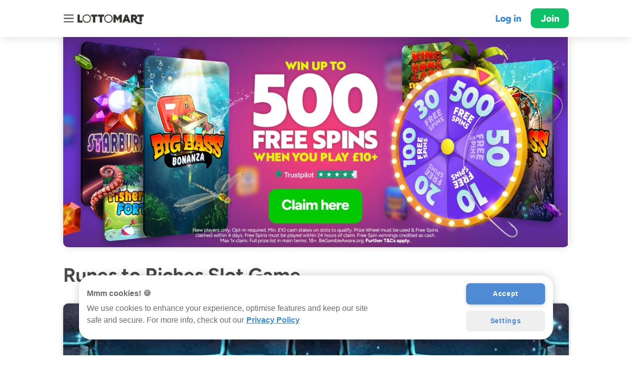

--- FILE ---
content_type: text/html
request_url: https://lottomart.com/en-gb/games/runes-to-riches
body_size: 8984
content:

<!doctype html>
<html lang="en-gb">

<head>

    <title>Runes to Riches Slot | Play Online at Lottomart Games   </title>

	<meta charset="utf-8">
	<meta property="og:image" content="https://storage.googleapis.com/kickthe/assets/images/seo/home/og-image.jpg" >
	<meta property="og:type" content="website" >
	<meta property="og:site_name" content="Lottomart" >
	<meta name="google-site-verification" content="yYfvMYqiVwUwtlKw0LPWRxGx_gmXN7a2OlQ-sTPwc-4" >
	<meta name="viewport" content="width=device-width, initial-scale=1.0, viewport-fit=cover" user-scalable="no" >
	<meta name="HandheldFriendly" content="True" >
	<meta property="og:title" content="Play Runes to Riches Slot | Online Slots | Lottomart Games" >
	<meta name="description" content="Play Runes to Riches at Lottomart™! New players can spin our Prize Wheel to win up to 500 Free Spins ✅ Enjoy 4,000+ Games ✅ Play safely ✅." >
	<meta name="robots" content="index, follow" >
	<meta property="og:url" content="https://lottomart.com/en-gb/games/runes-to-riches" >
	<meta property="og:description" content="Play Runes to Riches at Lottomart™! New players can spin our Prize Wheel to win up to 500 Free Spins ✅ Enjoy 4,000+ Games ✅ Play safely ✅." >
	<meta name="facebook-domain-verification" content="rhzd26l0toph79elhgmp4zbsp7ivrr" >



    <link rel="canonical" href="https://lottomart.com/en-gb/games/runes-to-riches"> 
	<link rel="manifest" href="/en-gb/manifest.json">
	<link rel="shortcut icon" href="https://storage.googleapis.com/kickthe/assets/images/seo/icons/lottomart-favicon.png" type="image/png" />
	<link rel="stylesheet" href="/en-gb/style.min.css" type="text/css">

	<script async language="javascript" src="/en-gb/script.min.js"></script>
    
<!-- OneTrust Cookies Consent Notice start for lottomart.com -->
<script type="text/javascript" src="https://cdn.cookielaw.org/consent/019686a2-8885-754b-bd51-3cb2dd60ffef/OtAutoBlock.js" ></script>
<script src="https://cdn.cookielaw.org/scripttemplates/otSDKStub.js"  type="text/javascript" charset="UTF-8" data-domain-script="019686a2-8885-754b-bd51-3cb2dd60ffef" ></script>
<script type="text/javascript">
function OptanonWrapper() { }
</script>
<!-- OneTrust Cookies Consent Notice end for lottomart.com -->
    <!-- Google Tag Manager -->
    <script>

        const gPID = 'GTM-W2JFZ2M';
        const gBID = 'GTM-WSMML8G';
        var gID = (window.location.hostname == 'lottomart.com' || window.location.hostname == 'www.lottomart.com')? gPID : gBID;

        (function(w, d, s, l, i) {
            w[l] = w[l] || [];
            w[l].push({'gtm.start': new Date().getTime(),
                event: 'gtm.js'
            });
            var f = d.getElementsByTagName(s)[0],
                j = d.createElement(s),
                dl = l != 'dataLayer' ? ' & l = '+l : '';
            j.async = true;
            j.src = 'https://www.googletagmanager.com/gtm.js?id='+i+dl;f.parentNode.insertBefore(j,f);
        })(window, document, 'script', 'dataLayer', gID);

    </script>
    <!-- End Google Tag Manager -->        
    <!-- Facebook Pixel Code -->
    <script>
        ! function(f, b, e, v, n, t, s) {
            if (f.fbq) return;
            n = f.fbq = function() {
                n.callMethod ?
                    n.callMethod.apply(n, arguments) : n.queue.push(arguments)
            };
            if (!f._fbq) f._fbq = n;
            n.push = n;
            n.loaded = !0;
            n.version = '2.0';
            n.queue = [];
            t = b.createElement(e);
            t.async = !0;
            t.src = v;
            s = b.getElementsByTagName(e)[0];
            s.parentNode.insertBefore(t, s)
        }(window, document, 'script',
            'https://connect.facebook.net/en_US/fbevents.js');
        fbq('init', '354697741946713');
        fbq('track', 'PageView');
    </script>
    <noscript>
        <img height="1" width="1" src="https://www.facebook.com/tr?id=354697741946713&ev=PageView
            &noscript=1" />
    </noscript>
    <!-- End Facebook Pixel Code -->
<!-- Adalyser -->
<script>
	(function(clientId) {
		if(window["__adal_disable_" + clientId]) { return; }
		(function(windowAlias, documentAlias, trackerName) {
			if (!windowAlias[trackerName]) {
				windowAlias.GlobalAdalyserNamespace = windowAlias.GlobalAdalyserNamespace
						|| [];
				windowAlias.GlobalAdalyserNamespace.push(trackerName);
				windowAlias[trackerName] = function() {
					(windowAlias[trackerName].q = windowAlias[trackerName].q || []).push(arguments)
				};
				windowAlias[trackerName].q = windowAlias[trackerName].q || [];
				var nel = documentAlias.createElement("script"),
					fel = documentAlias.getElementsByTagName("script")[0];
				nel.async = 1;
				nel.src = "//c0.adalyser.com/adalyser.js?cid=" + clientId;
				fel.parentNode.insertBefore(nel, fel)
			}
		}(window, document, "adalyserTracker"));
		window.adalyserTracker("create", {
			campaignCookieTimeout: 15552000,
			conversionCookieTimeout: 604800,
			clientId: clientId,
			trafficSourceInternalReferrers: [
				"^(.*\\.)?lottomart.*$"
			]
		});
		window.adalyserTracker("trackSession", "lce1");
	})("lottomart");
</script>
<!-- END Adalyser -->
<!-- Amplitude -->
<script>
    // Wait for the DOM to be fully loaded before initializing Amplitude
    document.addEventListener('DOMContentLoaded', async () => {
        try {
            await loadAmplitude();
            initApp();
        } catch (error) {
            console.error(error);
        }
    });

    // Function to load the Amplitude script asynchronously
    const loadAmplitude = async () => {
        return new Promise((resolve, reject) => {
            const script = document.createElement('script');
            script.type = 'text/javascript';
            script.async = true;
            script.src = 'https://cdn.amplitude.com/libs/amplitude-8.4.0-min.gz.js';
            script.crossOrigin = 'anonymous';
            script.onload = resolve;
            script.onerror = () => reject(new Error('Failed to load Amplitude script'));
            document.head.appendChild(script);
        });
    };

    // Function to initialize the application and set up event logging
    const initApp = () => {
        // Initialize Amplitude with the API key
        amplitude.getInstance().init('755f20a179afa0a6a7f2626c751b897b');
        
        // Log PAGE_VISIT event
        logPageVisit();

        // Attach event listeners to elements with data-event attribute
        const buttons = document.querySelectorAll('a[data-event]');
        buttons.forEach(button => {
            button.addEventListener('click', handleButtonClick);
        });
    };

    // Function to log a PAGE_VISIT event
    const logPageVisit = () => {
        const fullUrl = window.location.href;
        const urlObject = new URL(fullUrl);
        
    	// Extract pathname and remove leading and trailing slashes
    	const pageUrl = urlObject.pathname.replace(/^\/|\/$/g, '');
        const pageType = fullUrl.includes('promo') ? 'promo' : 'seo';
        const utmParams = extractUTMParameters(fullUrl);
        const referringDomain = document.referrer ? new URL(document.referrer).hostname : 'direct';
        const referringPage = document.referrer || 'direct';

        // Create an object with event properties
        const eventProperties = {
            page_type: pageType,
            page_url: pageUrl,
            ...utmParams,
            referring_domain: referringDomain,
            referring_page: referringPage
        };

        // Log the PAGE_VISIT event to Amplitude
        logEvent('PAGE_VISIT', eventProperties);
    };

    // Function to log events to Amplitude
    const logEvent = (eventName, eventData = {}) => {
        amplitude.getInstance().logEvent(eventName, eventData);
    };

    // Function to handle button clicks and log events
    const handleButtonClick = (event) => {
        const button = event.currentTarget;
        const eventName = button.getAttribute('data-event');
        if (eventName) {
            const href = button.getAttribute('href');
            const utmParams = extractUTMParameters(href);
            logEvent(eventName, utmParams);
        }
    };

    // Function to extract UTM parameters from a URL
    const extractUTMParameters = (url) => {
        const urlParams = new URLSearchParams(url.split('?')[1]);
        const utmParams = {};
        const paramNames = [
            'utm_source', 'utm_medium', 'utm_campaign', 'utm_term', 'utm_content', 'utm_other', 'utm_set',
            'inbound_referrer', 'version', 'showIgnore'
        ];
        paramNames.forEach(param => {
            if (urlParams.has(param)) {
                utmParams[param] = urlParams.get(param);
            }
        });
        return utmParams;
    };
</script>
<!-- END Amplitude -->

    
<!-- SEO_Ahrefs -->
<script>
(function (w, d, t, src, key) {
  var script = d.createElement(t);
  script.src = src;
  script.async = true;
  script.setAttribute('data-key', key);
  var firstScript = d.getElementsByTagName(t)[0];
  firstScript.parentNode.insertBefore(script, firstScript);
})(window, document, 'script', 'https://analytics.ahrefs.com/analytics.js', 'yR264UWQR+QUkXI412+FAg');
</script>
<!-- End SEO_Ahrefs -->    
<!-- SEO_amazon Amazon Advertising Code with PageView-->
<script>
!function(w,d,s,t,a){if(w.amzn)return;w.amzn=a=function(){w.amzn.q.push([arguments,(new Date).getTime()])};a.q=[];a.version="0.0";s=d.createElement("script");s.src="https://c.amazon-adsystem.com/aat/amzn.js";s.id="amzn-pixel";s.async=true;t=d.getElementsByTagName("script")[0];t.parentNode.insertBefore(s,t)}(window,document);
amzn("setRegion", "EU");
amzn("addTag", "f9f04591-61eb-40cd-a18f-1ee062f0aa8a");
amzn("trackEvent", "PageView");
</script>
<!-- END SEO_amazon Amazon Advertising Code with PageView-->    
<!-- TrafficGuard Integration -->
<script>
    var dataTrafficGuard = dataTrafficGuard || [];
    dataTrafficGuard.push(['property_group_id', 'tg-g-021031-001']);
    dataTrafficGuard.push(['event','pageview']);
    (function() {var tg = document.createElement('script'); tg.type = 'text/javascript'; tg.async = true; tg.src = '//tgtag.io/tg.js?pid=tg-g-021031-001';var s = document.getElementsByTagName('script')[0];s.parentNode.insertBefore(tg, s);})();
</script>
<noscript><img src="//p.tgtag.io/event?property_group_id=tg-g-021031-001&event_name=pageview&no_script=1" width="1" height="1" border="0"/></noscript>
<!-- TrafficGuard End-->
</head>

<body>


<nav id="nav">
    <div class="wrap">

        <details open>
            <summary>Games</summary>
            <div class="links">
                <div><a href="/en-gb/slots" data-append="true" data-utm="true">Slots</a></div>
                <div><a href="/en-gb/live-casino" data-append="true" data-utm="true">Live Casino</a></div>
                <div><a href="/en-gb/live-casino-game-shows" data-append="true" data-utm="true">Live Game Shows</a></div>
                <div><a href="/en-gb/table" data-append="true" data-utm="true">Table Games</a></div>
                <div><a href="/en-gb/roulette" data-append="true" data-utm="true">Roulette</a></div>
                <div><a href="/en-gb/blackjack" data-append="true" data-utm="true">Blackjack</a></div>
                <div><a href="/en-gb/baccarat" data-append="true" data-utm="true">Baccarat</a></div>
                <div><a href="/en-gb/megaways" data-append="true" data-utm="true">Megaways</a></div>
                <div><a href="/en-gb/jackpot-king-slot-games" data-append="true" data-utm="true">Jackpot King</a></div>
                <div><a href="/en-gb/rapid-fire-jackpot-slots" data-append="true" data-utm="true">Rapid Fire</a></div>
                <div><a href="/en-gb/lotsaloot-jackpot-slots" data-append="true" data-utm="true">Lotsaloot</a></div>
                <div><a href="/en-gb/slingo" data-append="true" data-utm="true">Slingo</a></div>
                <div><a href="/en-gb/crash-games" data-append="true" data-utm="true">Crash Games</a></div>
                <div><a href="/en-gb/jackpots" data-append="true" data-utm="true">Jackpots</a></div>
                <div><a href="/en-gb/instants" data-append="true" data-utm="true">Instants</a></div>
                <div><a href="/en-gb/new" data-append="true" data-utm="true">New</a></div>
                <div><a href="/en-gb/online-casino" data-append="true" data-utm="true">Online Casino</a></div>
                <div><a href="/en-gb/games" data-append="true" data-utm="true">All Games</a></div>
            </div>
        </details>
        
<details open>
    <summary>Lotteries</summary>
    <div class="links">

        <div><a href="/en-gb/lotto" data-append="true"
                data-utm="true">Online Lotto</a></div>


    </div>
</details>
        
<details open>
    <summary>Scratch Cards</summary>
    <div class="links">

        <div><a href="/en-gb/scratchcards" data-append="true"
                data-utm="true">Online Scratch Cards</a></div>



    </div>
</details>
        
        <details open>
            <summary>App</summary>
            <div class="links">
                <div><a href="https://app.appsflyer.com/id1441888111" data-append="true">Get app for Apple</a></div>
                <div><a href="https://app.appsflyer.com/com.lottomart.lottery.bet" data-append="true">Get app for
                        Android</a></div>
            </div>
        </details>

        <details open>
            <summary>General</summary>
            <div class="links">
                <div><a href="/en-gb/responsible-gaming" data-append="true" data-utm="true">Play Sense</a></div>
                <div><a href="/en-gb/fair-play" data-append="true" data-utm="true">Fair Play</a></div>
                <div><a href="/en-gb/contact" data-append="true" data-utm="true">Support</a></div>
                <div><a href="/en-gb/careers" data-append="true" data-utm="true">Careers</a></div>
                <div><a href="/en-gb/terms" data-append="true" data-utm="true">Terms &amp; Conditions</a></div>
                <div><a href="/en-gb/protection" data-append="true" data-utm="true">Funds Protection Policy</a>
                </div>
                <div><a href="/en-gb/complaints" data-append="true" data-utm="true">Complaints Procedure</a></div>
                <div><a href="/en-gb/privacy" data-append="true" data-utm="true">Privacy Policy</a></div>
                <div><a href="/en-gb/promotions" data-append="true" data-utm="true">Promotions</a></div>
                <div><a href="/en-gb/slot-game-providers" data-append="true" data-utm="true">Slot Game Providers</a></div>
                <div><a href="/en-gb/slot-themes" data-append="true" data-utm="true">Slot Themes</a></div>
                <div><a href="/en-gb/slot-features" data-append="true" data-utm="true">Slot Features</a></div>
                <div><a href="/en-gb/demos" data-append="true" data-utm="true">Demo Slots</a></div>
                <div><a href="/en-gb/mobile-casino" data-append="true" data-utm="true">Mobile Casino</a></div>
                <div><a href="https://blog.lottomart.com/" data-append="true" data-utm="true">Blog</a></div>
            </div>
        </details>
        
    </div>
</nav>

<div id="wrapper">

    <div id="overlay" class="menu-button"></div>

<!-- Header -->
<header id="header" class="permanent"  >
    <div class="wrap">
        <div class="content">
            <div class="menu menu-button"></div>
            <a href="/en-gb/" class="logo-new" data-utm="true" data-append="true"></a>

                <a href="/app?link=universal&value=login" class="login" data-utm="true" data-append="true">Log in</a>
                <a href="/app?link=universal&value=join" class="join" data-utm="true" data-append="true">Join</a>
        </div>
    </div>    
</header>


    <article id="article">
        <div class="wrap">

<section id="landing" style="background: none; border: none;">
    <div class="wrap">
        <div class="snap">
                <style>
                    #landing .snap a {
                        display: block;
                        width: 100%;
                        background-image: url(https://storage.googleapis.com/kickthe/assets/images/marketing/2025/BDS-3994-OrganicWO-Wheel-OnSite/hero-GBP.jpg);
                        background-repeat: no-repeat;
                        background-size: contain;
                        padding-bottom: 80%;
                    }

                    @media (orientation: landscape) {
                        #landing .snap a {
                            display: block;
                            width: 100%;
                            background-image: url(https://storage.googleapis.com/kickthe/assets/images/marketing/2025/BDS-3994-OrganicWO-Wheel-OnSite/desktop-GBP.jpg);
                            background-repeat: no-repeat;
                            background-size: contain;
                            padding-bottom: 41.6666667%;
                            border-radius: 0 0 10px 10px;
                            box-shadow: 0 0 15px rgba(0,0,0,0.15);
                        }
                    }
                </style>
                    <a href="https://lottomart.com/app?link=universal&value=dl/8538&utm_term=prizewheel_stake10_500fs_generic" data-append="true" data-utm="true"></a>
        </div>
    </div>
</section>

            <div class="content" id="content">
                    <h1>Runes to Riches Slot Game
</h1>

<picture>
    <img src="https://storage.googleapis.com/kickthe/assets/images/games/runes-to-riches-highlimitstudio/gb/gbp/tile_large.jpg" alt="Runes to Riches Cover Image">
</picture>

 
<p></p>

<h2>Runes to Riches Slot Introduction</h2>
  
<p>Released in October 2023, the <b>Runes to Riches</b> slot is a colourful release coming from the developers at High Limit Studio. This specific title pairs unique visual elements alongside a collection of gameplay mechanics to create a release that differs itself from most of the other <a href="/en-gb/slots">online slots in the UK</a>.</p>


<h2>Runes to Riches Game Details</h2>

<div class="entity-details">
    <!--
    <div class="preview">
        <picture>
            <img src="https://storage.googleapis.com/kickthe/assets/images/games/runes-to-riches-highlimitstudio/gb/gbp/preview.jpg">
        </picture>
    </div>
    -->
    <div class="stats">
        <dl>
            <div class="col">
                <dt>RTP (Return to Player):</dt>
                <dd>94.01%</dd>

                <dt>Min / Max Bet:</dt>
                <dd>£0.25 / £5.00</dd>

                <dt>Hit Rate:</dt>
                <dd class="hit-rate">1 in 3.6</dd>
            </div>

            <div class="col">
                <dt>Volatility:</dt>
                <dd>High</dd>

                <dt>Auto Play:</dt>
                <dd>No</dd>

                <dt>Diamonds per &#163;:</dt>
                <dd>Min. 500</dd>
            </div>
        </dl>
        <div>
            Features Paylines, Fixed Jackpots, Wilds, Stacked Wilds, Cash Symbols, Scatter Symbols, Free Spins, Fixed Jackpots, Cash Symbols, Respins, Symbol Locks, Free Spins Retrigger, Symbol Upgrades, Multipliers, Bonus Chain, Pay as Scatters
        </div>
    </div>
</div>


<h2>Runes to Riches Slot Game Background</h2>
  
<p>Founded in 2022, High Limit Studio are relative newcomers in the online casino space; however, their relative infancy shouldn't detract from the expert game craft they have rapidly established. With an innovative approach to thematic design and some refined gameplay blueprints, this developer has begun to build an impressive portfolio. This Runes to Riches slot is a prime example of all of this, with the same qualities being evident in the <a href="/en-gb/games/flaming-tiki">Flaming Tiki slot</a> and the jungle-based <a href="/en-gb/games/mighty-titan">Mighty Titan slot</a> too.</p>

<h2>Runes to Riches Slot Game Design</h2>
 
<p>Like most other slot games, the Runes to Riches slot opts for a 5-reel, 3-row play grid with 25 fixed paylines across its stony segments. To the left of the play grid are 5 different jackpot values in different coloured boxes, with the titular logo positioned overhead. The reels - illuminating an ominous blue glow - are between two giant stone slabs, with an opening between these unveiling a dark blue night sky lit up by some twinkling stars in the distance.</p>

<h2>Runes to Riches Slot Mobile</h2>  
 
<p>The Runes to Riches slot shares the same capability as all of the other games at <a href="/en-gb/">Lottomart</a>, in the sense that it is mobile compatible and optimised for multiple device options thanks to the framework used in its construction, this game manages to maintain all of the original quality with just an internet connection, regardless of the device's screen size.</p>

<h2>Runes to Riches Slot Symbols</h2>
<p>
<h3>Low Value Symbols</h3>

<p>8 different base game symbols have been included in this Runes to Riches slot.</p>

<ul>
<li>Jack (J).</li>
<li>Queen (Q).</li>
<li>King (K).</li>
<li>Ace (A).</li>
</ul>

<h3>Medium Value Symbols</h3>

<ul>
<li>Red Statue Head.</li>
<li>Blue Statue Head.</li>
</ul>

<h3>High Value Symbols</h3>

<ul>
<li>Green Statue Head.</li> 
<li>Golden Statue Head.</li>
</ul>

<h3>Bonus Symbols</h3>

<ul>
<li>Wreathed Tablet Scatter.</li>
<li>Golden 'W’ Wild.</li>
</ul>

<h2>Runes to Riches Slot Bonus Features</h2> 
 
<strong>Runes to Riches Free Spins</strong>

<p>Landing 3+ wreathed Scatter symbols in the same spin could trigger the Runes to Riches Free Spin bonus. During this, multiplying reels are added to the last 3 reels of the play grid. The Wilds on reel 3 could have a multiplier up to 2x, the ones on reel 4 could have one up to 3x and the Wilds on the final reel could have a multiplier up to 10x.</p>

<strong>Link&Win Feature</strong>

<p>There is a collection of symbols in the Runes to Riches slot, which we have yet to mention, with those being the yellow, red, green and blue gem symbols. Landing between 6 - 14 in the same spin may trigger the Link&Win bonus feature, which begins with 3 respins. These symbols have random values attached to them, and landing these could make them sticky, all whilst resetting the respin counter. By the end of the spins, it's possible to collect the attached values; however, filling the play grid with said symbols may trigger one of the 5 jackpot boxes next to the reels.</p>

<h2>Runes to Riches At Lottomart Games</h2>
  
<p>Overall, the Runes to Riches slot is a great addition to the High Limit Studio portfolio, with this release taking a relatively simplistic approach to base gameplay and still injecting it with a couple of bonus additions. These elements combine seamlessly with the vivid visuals to create a polished gameplay experience.</p>

<p>It is not just Rune to Riches that is vibrant in its design either, with there being several alternative titles such as the <a href="/en-gb/games/starburst">Starburst slot</a> and the <a href="/en-gb/games/chilli-picante-megaways">Chilli Picante Megaways slot</a> that are as equally as colourful.</p>

<h2>Safer Gaming</h2>
 
<p>This is a real money gambling site. Please always keep your play safe and fun and only bet what you can afford.</p> 

<h2>Runes to Riches Slot at Lottomart Games</h2>

<p>High Limit Studio launches this Runes to Riches slot brimming with colour! If you are a new Lottomart UK customer, you can access our generous Prize Wheel welcome bonus!</p>

New customers can win up to 500 free spins spinning our Prize Wheel! 18+, terms apply. If you join and play £10+ you can spin our Prize Wheel to win up to 500 free spins!</p>
<p>Opt in required. £10 cash stakes on slots to qualify. Prize wheel must be used & Free Spins claimed within 4 days. Free Spins must be played within 24 hours of claim. Free Spin winnings credited as cash. Max 1x claim. Full prize list in main terms. Terms below.</p>
 


<script>
    document.addEventListener("DOMContentLoaded", function () {
        const hitRateElement = document.querySelector(".hit-rate");
        if (hitRateElement) {
            const hitRateValue = parseFloat(hitRateElement.textContent.replace("1 in ", ""));
            if (hitRateValue === 0.0) {
                hitRateElement.textContent = "Unavailable";
            }
        }
    });
</script>


                <!-- welcome offer terms -->
        <p>
            <a href="/support/23309422294684/?utm_term=prizewheel_stake10_500fs_generic" data-append="true" data-utm="true">View full Prize Wheel Welcome Offer Terms and Conditions &RightArrow;</a>
        </p>

            </div>

        </div>
    </article>

<section id="download" class="block dark">
    <div class="wrap">

        <div class="top">
            &nbsp;
        </div>
        <div class="main">
            <div class="content">
                <h2><b>Join today</b><br> &amp; claim your welcome offer!</h2>
                <div class="getapp">
                        <div class="web button">
                            <a href="https://lottomart.com/app?link=universal&value=join" data-append="true" data-utm="true">Join</a>
                        </div>
                        <div class="login button">
                            <a href="https://lottomart.com/app?link=universal&value=login" data-append="true" data-utm="true">Log in</a>
                        </div>
                    <div class="ios badge">
                        <a href="https://app.appsflyer.com/id1441888111" data-append="true"><img
                                    src="https://storage.googleapis.com/kickthe/assets/images/seo/home/badge-appstore-mini.png" alt="Apple Appstore Badge"></a>
                    </div>
                    <div class="android badge">
                        <a href="https://app.appsflyer.com/com.lottomart.lottery.bet" data-append="true"><img
                                    src="https://storage.googleapis.com/kickthe/assets/images/seo/home/badge-googleplay-mini.png" alt="Google Play Badge"></a>
                    </div>
                </div>
                <p>Lottomart is available for iOS in the App Store, Android in Google Play, and in the browser (Safari & Chrome) for mobile, tablet, and desktop.</p>
            </div>
        </div>
        <div class="bottom">
        </div>

    </div>

    <div class="art"></div>
</section>

    <div class="ticket"></div>

<footer>
    <div class="wrap">
        <nav>

                   <div class="links">
                    <div><a href="/en-gb/responsible-gaming" data-append="true" data-utm="true">Play Sense</a></div>
                    <div><a href="/en-gb/fair-play" data-append="true" data-utm="true">Fair Play</a></div>
                    <div><a href="/en-gb/contact" data-append="true" data-utm="true">Support</a></div>
                    <div><a href="/en-gb/careers" data-append="true" data-utm="true">Careers</a></div>
                    <div><a href="/en-gb/terms" data-append="true" data-utm="true">Terms &amp; Conditions</a></div>
                    <div><a href="/en-gb/protection" data-append="true" data-utm="true">Funds Protection Policy</a></div>
                    <div><a href="/en-gb/complaints" data-append="true" data-utm="true">Complaints Procedure</a></div>
                    <div><a href="/en-gb/privacy" data-append="true" data-utm="true">Privacy Policy</a></div>
                    <div><a href="/en-gb/about-us" data-append="true" data-utm="true">About Us</a></div>
                    <div><a href="/en-gb/authors" data-append="true" data-utm="true">Authors</a></div>
                    <div><a href="/en-gb/guides" data-append="true" data-utm="true">Guides</a></div>
                </div>
            </details>
            
        </nav>

		<div style="border-bottom: 1px solid #dddddd">
            <div class="icons">
                <div>
        			<div class="plus18"></div>
                </div>
                <div>
                	<a href="https://www.gamblingcommission.gov.uk/public-register/business/detail/51833" target="_blank">
                    	<div class="ukgc"></div>
               	 	</a>
                </div>
                <div>
                    <div class="gib"></div>
                </div>
                <div>
                	<a href="https://www.gambleaware.org" target="_blank" rel='noopener noreferrer'>
                        <div class="gambleaware"></div>
                	</a>
                </div>
                <div>
                	<a href="https://www.gamstop.co.uk" target="_blank">
                        <div class="gamstop"></div>
                	</a>
                </div>
                <div>
                	<div class="secure"></div>
                </div>
            </div>
        </div>
        
        <div>
            <div class="licences">
                <p>
                    Lottomart is operated by Maple International Ventures Limited,
                    registered in Gibraltar at Suite 23, Portland House. Company No. 115236.
                </p>
                <p>
                    Maple International Ventures Limited is licensed by the Government of Gibraltar and regulated by the
                    <a href="https://www.gibraltar.gov.gi/finance-gaming-and-regulations/remote-gambling" target="_blank">
                    	Gibraltar Gambling Commissioner</a> (Licences:
                    <a href="https://www.gibraltar.gov.gi/finance-gaming-and-regulations/remote-gambling#ancla2"
                       target="_blank">RGL 109 &amp; 110</a>). Maple International Ventures Limited is licensed and
                    regulated in Great Britain by the Gambling Commission under account number
                    <a href="https://registers.gamblingcommission.gov.uk/51833" target="_blank">51833</a>.
                </p>
            </div>
            <div class="responsible-gaming">
            	<p>
                	Learn more about the measures we and our supplier partners take to keep games fair for everyone</a>.
                </p>
                <p>
                    This is a real-money gambling app. Please play responsibly and only bet
                    what you can afford. Gambling can be addictive; learn to recognise the signs
                    and get support by calling
                    <a href="call:+44 808 8020 133">+44&nbsp;808&nbsp;8020&nbsp;133</a> or visiting
                    <a href="https://www.begambleaware.org" target="_blank">BeGambleAware.org</a>
                </p>
                <p>
                    Copyright © 2026, Maple International Ventures Limited. All rights reserved. EuroMillions is the trademark of Services aux Loteries en Europe. Maple International Ventures Limited is not connected to, or affiliated with, any lottery body or organisation.
                </p>
            </div>
        </div>

    </div>
    
</footer>

</div>

<script defer src="https://static.cloudflareinsights.com/beacon.min.js/vcd15cbe7772f49c399c6a5babf22c1241717689176015" integrity="sha512-ZpsOmlRQV6y907TI0dKBHq9Md29nnaEIPlkf84rnaERnq6zvWvPUqr2ft8M1aS28oN72PdrCzSjY4U6VaAw1EQ==" data-cf-beacon='{"version":"2024.11.0","token":"5ac35f0c36ef4841ab6790b539e7058f","server_timing":{"name":{"cfCacheStatus":true,"cfEdge":true,"cfExtPri":true,"cfL4":true,"cfOrigin":true,"cfSpeedBrain":true},"location_startswith":null}}' crossorigin="anonymous"></script>
</body>

</html>
